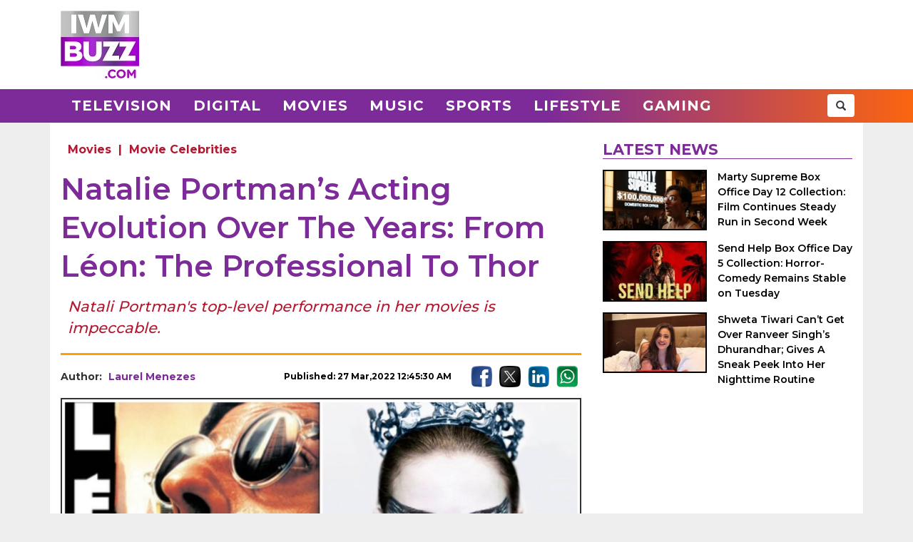

--- FILE ---
content_type: text/html; charset=UTF-8
request_url: https://www.iwmbuzz.com/movies/celebrities-movies/natalie-portmans-acting-evolution-over-the-years-from-leon-the-professional-to-thor/2022/03/27
body_size: 6901
content:
<!DOCTYPE html>
<html lang="en">
<head>
	<script>
	var windowURL = window.location.hostname;
	if(windowURL.indexOf('iwmbuzz')<=0){
		window.stop(); 
		document.execCommand("Stop");
	}	
	</script>
	<meta charset="UTF-8">
	<meta name="viewport" content="width=device-width, initial-scale=1.0">
	<link rel="shortcut icon" type="image/x-icon" href="https://www.iwmbuzz.com/favicon.ico" />

	<title>Natalie Portman&#039;s Acting Evolution Over The Years: From Léon: The Professional To Thor</title>
<meta name="description" content="Natali Portman&#039;s top-level performance in her movies is impeccable."/>
<meta name="robots" content="follow, index, max-snippet:-1, max-video-preview:-1, max-image-preview:large"/>
<link rel="canonical" href="https://www.iwmbuzz.com/movies/celebrities-movies/natalie-portmans-acting-evolution-over-the-years-from-leon-the-professional-to-thor/2022/03/27" />
<meta property="og:locale" content="en_US" />
<meta property="og:type" content="article" />
<meta property="og:title" content="Natalie Portman&#039;s Acting Evolution Over The Years: From Léon: The Professional To Thor" />
<meta property="og:description" content="Natali Portman&#039;s top-level performance in her movies is impeccable." />
<meta property="og:url" content="https://www.iwmbuzz.com/movies/celebrities-movies/natalie-portmans-acting-evolution-over-the-years-from-leon-the-professional-to-thor/2022/03/27" />
<meta property="og:site_name" content="IWMBuzz" />
<meta property="article:publisher" content="https://www.facebook.com/iwmbuzz/" />
<meta property="article:tag" content="Hollywood" />
<meta property="article:tag" content="Natalie Portman" />
<meta property="article:section" content="Movie Celebrities" />
<meta property="article:published_time" content="2022-03-27T00:45:30+05:30" />
<meta property="og:updated_time" content="2022-03-27T00:45:32+05:30" />
<meta property="article:modified_time" content="2022-03-27T00:45:32+05:30" />
<meta property="fb:app_id" content="761595789152864" />
<meta property="og:image" content="https://static.iwmbuzz.com/wp-content/uploads/2022/03/take-your-denim-on-denim-looks-to-another-level-kiara-advani-is-here-to-preach-7.jpg" />
<meta property="og:image:secure_url" content="https://static.iwmbuzz.com/wp-content/uploads/2022/03/take-your-denim-on-denim-looks-to-another-level-kiara-advani-is-here-to-preach-7.jpg" />
<meta property="og:image:width" content="1280" />
<meta property="og:image:height" content="720" />
<meta property="og:image:alt" content="Natalie Portman&#8217;s Acting Evolution Over The Years: From Léon: The Professional To Thor" />
<meta property="og:image:type" content="image/jpeg" />
<meta property="article:published_time" content="2022-03-27T00:45:30+05:30" />
<meta property="article:modified_time" content="2022-03-27T00:45:32+05:30" />
<meta name="twitter:card" content="summary_large_image" />
<meta name="twitter:title" content="Natalie Portman&#039;s Acting Evolution Over The Years: From Léon: The Professional To Thor" />
<meta name="twitter:description" content="Natali Portman&#039;s top-level performance in her movies is impeccable." />
<meta name="twitter:site" content="@iwmbuzz" />
<meta name="twitter:creator" content="@iwmbuzz" />
<meta name="twitter:image" content="https://static.iwmbuzz.com/wp-content/uploads/2022/03/take-your-denim-on-denim-looks-to-another-level-kiara-advani-is-here-to-preach-7.jpg" />
<script type="application/ld+json">{"@context":"https://schema.org","@graph":[{"@type":"ImageObject","@id":"https://static.iwmbuzz.com/wp-content/uploads/2022/03/take-your-denim-on-denim-looks-to-another-level-kiara-advani-is-here-to-preach-7.jpg#featureImage","url":"https://static.iwmbuzz.com/wp-content/uploads/2022/03/take-your-denim-on-denim-looks-to-another-level-kiara-advani-is-here-to-preach-7.jpg","width":"1280","height":"720"},{"@type":"BreadcrumbList","@id":"https://www.iwmbuzz.com/movies/celebrities-movies/natalie-portmans-acting-evolution-over-the-years-from-leon-the-professional-to-thor/2022/03/27#breadcrumb","itemListElement":[{"@type":"ListItem","position":"1","item":{"@id":"https://www.iwmbuzz.com","name":"Home"}},{"@type":"ListItem","position":"2","item":{"@id":"https://www.iwmbuzz.com/category/movies","name":"Movies"}},{"@type":"ListItem","position":"3","item":{"@id":"https://www.iwmbuzz.com/category/movies/celebrities-movies","name":"Movie Celebrities"}},{"@type":"ListItem","position":"4","item":{"@id":"https://www.iwmbuzz.com/movies/celebrities-movies/natalie-portmans-acting-evolution-over-the-years-from-leon-the-professional-to-thor/2022/03/27","name":"Natalie Portman&#8217;s Acting Evolution Over The Years: From L\u00e9on: The Professional To Thor"}}]},{"@type":"Article","headline":"Natalie Portman&#039;s Acting Evolution Over The Years: From L\u00e9on: The Professional To Thor","datePublished":"2022-03-27T00:45:30+05:30","dateModified":"2022-03-27T00:45:32+05:30","articleSection":["Movie Celebrities"," Movies"],"author":{"name":"Laurel Menezes","@type":"Person","url":"https://www.iwmbuzz.com/author/laurelm"},"publisher":{"@type":"Organization","@id":"https://www.iwmbuzz.com/#organization","name":"IWMBuzz","url":"https://www.iwmbuzz.com","sameAs":["https://www.facebook.com/iwmbuzz/","https://twitter.com/iwmbuzz","https://www.instagram.com/iwmbuzz/","https://www.youtube.com/iwmbuzz"],"logo":{"@type":"ImageObject","@id":"https://www.iwmbuzz.com/#logo","url":"https://www.iwmbuzz.com/wp-content/uploads/2024/03/cropped-iwmbuzz-logo-big-180x180-1.jpg","width":"120","height":"120"}},"description":"Natali Portman&#039;s top-level performance in her movies is impeccable.","inLanguage":"en","thumbnailUrl":"https://static.iwmbuzz.com/wp-content/uploads/2022/03/take-your-denim-on-denim-looks-to-another-level-kiara-advani-is-here-to-preach-7.jpg","url":"https://www.iwmbuzz.com/movies/celebrities-movies/natalie-portmans-acting-evolution-over-the-years-from-leon-the-professional-to-thor/2022/03/27","@id":"https://www.iwmbuzz.com/movies/celebrities-movies/natalie-portmans-acting-evolution-over-the-years-from-leon-the-professional-to-thor/2022/03/27#richSnippet","image":{"@id":"https://static.iwmbuzz.com/wp-content/uploads/2022/03/take-your-denim-on-denim-looks-to-another-level-kiara-advani-is-here-to-preach-7.jpg#featureImage"},"mainEntityOfPage":"https://www.iwmbuzz.com/movies/celebrities-movies/natalie-portmans-acting-evolution-over-the-years-from-leon-the-professional-to-thor/2022/03/27"}]}</script>
<meta name="keywords" content="Hollywood, Natalie Portman" /><meta name="news_keywords" content="Hollywood, Natalie Portman" /><link rel='stylesheet' id='iwm-style-bootstrap-css' href='https://www.iwmbuzz.com/wp-content/themes/twentysixteen/css/bootstrap.min.css?ver=6.1.1' type='text/css' media='all' />
<link rel='stylesheet' id='iwm-style-css' href='https://www.iwmbuzz.com/wp-content/themes/twentysixteen/style.css?ver=6.1.1' type='text/css' media='all' />

<link rel="icon" href="https://www.iwmbuzz.com/wp-content/uploads/2025/05/cropped-unnamed-32x32.jpg" sizes="32x32" />
<link rel="icon" href="https://www.iwmbuzz.com/wp-content/uploads/2025/05/cropped-unnamed-192x192.jpg" sizes="192x192" />
<link rel="apple-touch-icon" href="https://www.iwmbuzz.com/wp-content/uploads/2025/05/cropped-unnamed-180x180.jpg" />
<meta name="msapplication-TileImage" content="https://www.iwmbuzz.com/wp-content/uploads/2025/05/cropped-unnamed-270x270.jpg" />

			<meta name="msvalidate.01" content="2F03872D9EB82115E8951443EC102D72" />
	
	<script data-ad-client="ca-pub-3404985916905422" async src="//pagead2.googlesyndication.com/pagead/js/adsbygoogle.js"></script>
<script async src="https://securepubads.g.doubleclick.net/tag/js/gpt.js" crossorigin="anonymous"></script>
<script>
  window.googletag = window.googletag || {cmd: []};
  googletag.cmd.push(function() {

				var IWMBuzz_HTML_AP_HEADER = googletag.sizeMapping().
				addSize([992, 0], [[728, 90], [1, 1]]). 
				addSize([320, 0], [[320, 100], [320, 50], [1, 1]]). 
				addSize([0, 0], [320, 50]). 
				build();

				var IWMBuzz_HTML_AP_CONTENT = googletag.sizeMapping().
				addSize([992, 0], [[728, 90], [1, 1]]). 
				addSize([320, 0], [[336, 280], [300, 250], [320, 100], [1, 1]]). 
				addSize([0, 0], [320, 50]). 
				build();

				var IWMBuzz_HTML_AP_FOOTER = googletag.sizeMapping().
				addSize([992, 0], [[728, 90], [300, 250], [1, 1]]). 
				addSize([320, 0], [[300, 600], [336, 280], [300, 250], [320, 100], [1, 1]]). 
				addSize([0, 0], [320, 50]). 
				build();


				googletag.defineSlot('/21708757115/IWMBuzz_HTML_AP_HEADER', [[728, 90], [320, 100], [320, 50], [970, 90]], 'div-gpt-ad-1739158150400-0').defineSizeMapping(IWMBuzz_HTML_AP_HEADER).addService(googletag.pubads());

				googletag.defineSlot('/21708757115/IWMBuzz_HTML_AP_CONTENT', [[468, 60], [320, 100], [336, 280], [728, 90], [300, 250]], 'div-gpt-ad-1705314309234-0').defineSizeMapping(IWMBuzz_HTML_AP_CONTENT).addService(googletag.pubads());

				googletag.defineSlot('/21708757115/IWMBuzz_HTML_AP_FOOTER', [[320, 100], [300, 250], [728, 90], [320, 50], [300, 600]], 'div-gpt-ad-1705314392883-0').defineSizeMapping(IWMBuzz_HTML_AP_FOOTER).addService(googletag.pubads());

    googletag.pubads().enableSingleRequest();
    googletag.enableServices();
  });
</script>

	</head>
<body class="post-template-default single single-post postid-586760 single-format-standard wp-custom-logo group-blog no-sidebar">
<header>
	<div class="logo-header">
		<div class="container">

			<div class="col-md-2 col-sm-12 col-xs-12 d-logo">
							<a  href="/" title="IWMBuzz" class="navbar-brand"><img alt="IWMBuzz" src="https://static.iwmbuzz.com/wp-content/uploads/2021/05/iwmbuzz-logo.jpg" width="110" height="95"  /></a>
						</div>
			<div class="col-md-10 col-sm-12 hidden-xs">
				<div id='div-gpt-ad-1739158150400-0'>
				  <script>
					googletag.cmd.push(function() { googletag.display('div-gpt-ad-1739158150400-0'); });
				  </script>
				</div>
			</div>

		</div>
	</div>
	<nav class="navbar navbar-default">
	  <div class="container">
		<div class="col-sm-12 nm-pad">
			<div class="navbar-header">
													<a  href="/" title="IWMBuzz" class="navbar-brand"><img alt="IWMBuzz" class="img-responsive" src="https://static.iwmbuzz.com/wp-content/uploads/2021/05/iwmbuzz-logo.jpg" width="110" height="95"  /></a>
										<button type="button" class="navbar-toggle" onclick="opennav('main-nav')">
					<span class="icon-bar"></span>
					<span class="icon-bar"></span>
					<span class="icon-bar"></span>
				</button>
			</div>


			<div class="collapse navbar-collapse" id="main-nav">
				<div class="menu-main-menu-container"><ul id="menu-main-menu" class="nav navbar-nav"><li id="menu-item-389" class="menu-item menu-item-type-taxonomy menu-item-object-category menu-item-389"><a title="Television" href="https://www.iwmbuzz.com/category/television">Television</a></li>
				<li id="menu-item-380" class="menu-item menu-item-type-taxonomy menu-item-object-category menu-item-380"><a title="Digital" href="https://www.iwmbuzz.com/category/digital">Digital</a></li>
				<li id="menu-item-77395" class="menu-item menu-item-type-taxonomy menu-item-object-category menu-item-77395"><a title="Movies" href="https://www.iwmbuzz.com/category/movies">Movies</a></li>
				<li id="menu-item-77399" class="menu-item menu-item-type-taxonomy menu-item-object-category menu-item-77399"><a title="Music" href="https://www.iwmbuzz.com/category/music">Music</a></li>
				<li id="menu-item-134537" class="menu-item menu-item-type-taxonomy menu-item-object-category menu-item-134537"><a title="Sports" href="https://www.iwmbuzz.com/category/sports">Sports</a></li>
				<li id="menu-item-175206" class="menu-item menu-item-type-taxonomy menu-item-object-category menu-item-175206"><a title="Lifestyle" href="https://www.iwmbuzz.com/category/lifestyle">Lifestyle</a></li>
				<li id="menu-item-355137" class="menu-item menu-item-type-taxonomy menu-item-object-category menu-item-355137"><a title="Gaming" href="https://www.iwmbuzz.com/category/gaming">Gaming</a></li>
				</ul></div>
				<div class="social-share pull-right">
					<div class="h-social search-box">
						<form class="search-form" role="search" method="get" action="https://www.iwmbuzz.com/">
							<input type="search" name="s" placeholder="Search">
							<button type="submit" class="btn btn-default glyphicon glyphicon-search"></button>
						</form>
					</div>
				</div>
			</div>

		</div>
	  </div>
	</nav>
</header>
<div class="container">
<div id="content" class="section site-content">
	<main id="main" class="site-main col-md-8 col-sm-12 col-xs-12">
			<div class="content-area" id="primary">
		

		<div id="post-586760" class="article-container post grid big clearfix post-586760 type-post status-publish format-standard has-post-thumbnail category-celebrities-movies category-movies tag-hollywood tag-natalie-portman language-english">
	<div class="post-category">
		<a href="https://www.iwmbuzz.com/category/movies">Movies</a> | <a href="https://www.iwmbuzz.com/category/movies/celebrities-movies">Movie Celebrities</a>	</div>

	<div class="post-info clearfix">
		<h1 class="post-title entry-title">Natalie Portman&#8217;s Acting Evolution Over The Years: From Léon: The Professional To Thor</h1>
	</div>

	<h2 class="post-excerpt">
		Natali Portman's top-level performance in her movies is impeccable.	</h2>
	
	<div class="line-break clearfix"></div>

	<div class="post-meta clearfix">
		<div class="col-md-9 col-sm-9 col-xs-12 no-pad">
			<div class="byline pull-left">
				<div class="author post-author">
					Author: <a class="url fn n" href="https://www.iwmbuzz.com/author/laurelm">Laurel Menezes</a>
				</div>
			</div>
			<span class="posted-on post-created entry-date pull-right">
				Published: 27 Mar,2022 12:45:30 AM			</span>
		</div>
		<div class="col-md-3 col-sm-3 col-xs-12 no-pad">
			<div class="social-share pull-right">
				<div class="f-social">
					<a class="btn-social btn-facebook" href="https://www.facebook.com/sharer/sharer.php?u=https://www.iwmbuzz.com/movies/celebrities-movies/natalie-portmans-acting-evolution-over-the-years-from-leon-the-professional-to-thor/2022/03/27" target="_blank" ><img class="img-responsive" width="30" height="30" src="https://static.iwmbuzz.com/wp-content/uploads/2020/02/fb.png" alt="Facebook"></a>
					<a class="btn-social btn-twitter" href="https://twitter.com/share?url=https://www.iwmbuzz.com/movies/celebrities-movies/natalie-portmans-acting-evolution-over-the-years-from-leon-the-professional-to-thor/2022/03/27" target="_blank" ><img class="img-responsive" width="30" height="30" src="https://static.iwmbuzz.com/wp-content/uploads/2020/02/tw.png" alt="Twitter"></a>
					<a class="btn-social btn-instagram" href="https://www.linkedin.com/shareArticle?url=https://www.iwmbuzz.com/movies/celebrities-movies/natalie-portmans-acting-evolution-over-the-years-from-leon-the-professional-to-thor/2022/03/27" target="_blank" ><img class="img-responsive" width="30" height="30" src="https://static.iwmbuzz.com/wp-content/uploads/2020/02/LinkedIn.png" alt="LinkedIn"></a>
					<a class="btn-social btn-youtube" href="https://api.whatsapp.com/send?text=https://www.iwmbuzz.com/movies/celebrities-movies/natalie-portmans-acting-evolution-over-the-years-from-leon-the-professional-to-thor/2022/03/27" target="_blank" ><img class="img-responsive" width="30" height="30" src="https://static.iwmbuzz.com/wp-content/uploads/2020/02/whatsapp.png" alt="WhatsApp"></a>
				</div>
			</div>
		</div>
	</div>


		<div class="post-thumbnail clearfix">
													<img class="img-responsive" src="https://static.iwmbuzz.com/wp-content/uploads/2022/03/take-your-denim-on-denim-looks-to-another-level-kiara-advani-is-here-to-preach-7-920x518.jpg" width="1280" height="720" alt="">
									</div>
	
		<div class="advt advph-h90 advpm-h100 text-center">
		<div id='div-gpt-ad-1705314309234-0' style='min-width: 300px; min-height: 60px;'>
		  <script>
			googletag.cmd.push(function() { googletag.display('div-gpt-ad-1705314309234-0'); });
		  </script>
		</div>
	</div>
	
	<div class="post-content">
	<p>Natalie Portman has continued to impress and succeed in front of the camera since her debut in “Léon: The Professional.” Let’s take a look back at the actress’s illustrious career path.</p>
<p><strong>Léon: The Professional</strong></p>
<p><img decoding="async" class="alignnone wp-image-586767" src="https://static.iwmbuzz.com/wp-content/uploads/2022/03/natalie-portmans-acting-evolution-over-the-years-from-leon-the-professional-to-thor-5.jpg" alt="" width="500" height="673" /></p>
<p>At the age of 13, the Israeli-born model and actress made her cinematic debut as Mathilda in “Léon: The Professional.” Portman landed her first big acting role – and an impressive one at that – as a vengeful apprentice for Jean Reno’s expert Léon.</p>
<p><strong>Beautiful Girls</strong></p>
<p><img decoding="async" loading="lazy" class="alignnone size-full wp-image-586768" src="https://static.iwmbuzz.com/wp-content/uploads/2022/03/natalie-portmans-acting-evolution-over-the-years-from-leon-the-professional-to-thor-6.jpg" alt="" width="615" height="432" /></p>
<p>Portman demonstrated her ability to work with Hollywood heavyweights like Matt Dillon, Rosie O’Donnell, and Uma Thurman two years later. Portman enchanted audiences on and off-screen as Marty, the smart-talking adolescent. This was one of Portman’s final jobs before taking the stage in “The Diary of Anne Frank” on Broadway.</p>
<p><strong>Garden State</strong></p>
<p><img decoding="async" loading="lazy" class="alignnone size-large wp-image-586765" src="https://static.iwmbuzz.com/wp-content/uploads/2022/03/natalie-portmans-acting-evolution-over-the-years-from-leon-the-professional-to-thor-3-920x606.jpg" alt="" width="920" height="606" /></p>
<p>Portman featured alongside Zach Braff in “Garden State” as Samantha, a habitual liar, after graduating and repeating her role as Queen Amidala for the second instalment of the “Star Wars” prequels in 2002. Portman stated she was insecure about the picture since she played a manic pixie dream girl at the 2015 Toronto Film Festival.</p>
<p><strong>Closer</strong></p>
<p><img decoding="async" loading="lazy" class="alignnone size-large wp-image-586764" src="https://static.iwmbuzz.com/wp-content/uploads/2022/03/natalie-portmans-acting-evolution-over-the-years-from-leon-the-professional-to-thor-2-741x920.jpg" alt="" width="741" height="920" /></p>
<p>Later that year, she starred as Alice in Mike Nichol’s 2004 film “Closer,” in which she was seductive but mysterious. Portman was nominated for a Golden Globe for Best Supporting Actress for the performance in 2005.</p>
<p><strong>Black Swan</strong></p>
<p><img decoding="async" loading="lazy" class="alignnone size-large wp-image-586763" src="https://static.iwmbuzz.com/wp-content/uploads/2022/03/natalie-portmans-acting-evolution-over-the-years-from-leon-the-professional-to-thor-621x920.jpg" alt="" width="621" height="920" /></p>
<p>As if Portman’s career wasn’t already notable enough, she ruffled some feathers by winning an Oscar, a Golden Globe, and a BAFTA for her performance in Darren Aronofsky’s “Black Swan.” Portman met her husband, dancer and choreographer Benjamin Millepied, on the set of this terrifying film.</p>
<p><strong>Thor</strong></p>
<p><img decoding="async" loading="lazy" class="alignnone size-large wp-image-586766" src="https://static.iwmbuzz.com/wp-content/uploads/2022/03/natalie-portmans-acting-evolution-over-the-years-from-leon-the-professional-to-thor-4-920x581.jpg" alt="" width="920" height="581" /></p>
<p>In “Thor,” Portman made her debut appearance in the Marvel universe as astronomer Jane Foster, the hammer-wielding god’s love interest. Although we’ve enjoyed seeing Portman take the wheel in films, she still managed to shine in this supporting role.</p>
	
		

		
	
	
	</div>


	<div class="line-break clearfix"></div>
		
	
		<div class="keywords">
		<ul class="links"><li class="tags"><a href="https://www.iwmbuzz.com/tag/hollywood" rel="tag">Hollywood</a></li><li class="tags"><a href="https://www.iwmbuzz.com/tag/natalie-portman" rel="tag">Natalie Portman</a></li></ul>	</div>
	
		<div class="advt advph-h90 advpm-h100 text-center">
		<div id='div-gpt-ad-1705314392883-0' style='min-width: 300px; min-height: 50px;'>
		  <script>
			googletag.cmd.push(function() { googletag.display('div-gpt-ad-1705314392883-0'); });
		  </script>
		</div>
	</div>
	
	<div class="author-box-post">
			<h5 class="author-box-title">About The Author</h5>
			<div class="col-md-3 col-sm-12 col-xs-12 author-box-image">
				<img width="150" height="150" alt="Laurel Menezes Photo" src="https://static.iwmbuzz.com/wp-content/uploads/2021/09/WhatsApp-Image-2021-09-06-at-11.37.391-96x96.jpeg">
			</div>
			<div class="col-md-9 col-sm-12 col-xs-12 author-box-desc">
				<a class="author-box-name" href="https://www.iwmbuzz.com/author/laurelm">Laurel Menezes</a>
				<p>You will find  Laurel Menezes cycling or singing when not writing for IWMBUZZ. If we were to sum up her personality in two terms, well, she is agile and witty.</p>
		</div>
	</div>

	<div class="line-break clearfix" id="comment-box"></div>

	
</div>
				</div>
	</main>

	<aside class="sidebar section-col3 col-md-4 col-sm-12 col-xs-12">
								<div class="sidebar-block">
			<div class="section-title section-title-style1"><h4 class="slant"><span>Latest News</span></h4></div>
			<ol style="padding: 0px;">
					
				<li class="post list">
					
					<div class="post-thumbnail col-md-5 col-sm-5 col-xs-6 no-pad">
							<a href="https://www.iwmbuzz.com/movies/news-movies/marty-supreme-box-office-day-12-collection-film-continues-steady-run-in-second-week/2026/02/03" title="Marty Supreme Box Office Day 12 Collection: Film Continues Steady Run in Second Week"><img src="https://www.iwmbuzz.com/wp-content/uploads/2026/02/marty-supreme-box-office-day-12-collection-film-continues-steady-run-in-second-week-175x100.jpg" width="175" height="100"  class="img-responsive" alt="Marty Supreme Box Office Day 12 Collection: Film Continues Steady Run in Second Week 985596" title="Marty Supreme Box Office Day 12 Collection: Film Continues Steady Run in Second Week 985596"></a>
						</div>
						<div class="post-info col-md-7 col-sm-7 col-xs-6 nr-pad">
							<div class="post-title"><a href="https://www.iwmbuzz.com/movies/news-movies/marty-supreme-box-office-day-12-collection-film-continues-steady-run-in-second-week/2026/02/03" title="Marty Supreme Box Office Day 12 Collection: Film Continues Steady Run in Second Week">Marty Supreme Box Office Day 12 Collection: Film Continues Steady Run in Second Week</a></div>
						</div>
					
				</li>
					
				<li class="post list">
					
					<div class="post-thumbnail col-md-5 col-sm-5 col-xs-6 no-pad">
							<a href="https://www.iwmbuzz.com/movies/news-movies/send-help-box-office-day-5-collection-horror-comedy-remains-stable-on-tuesday/2026/02/03" title="Send Help Box Office Day 5 Collection: Horror-Comedy Remains Stable on Tuesday"><img src="https://www.iwmbuzz.com/wp-content/uploads/2026/02/send-help-box-office-day-5-collection-horror-comedy-remains-stable-on-tuesday-175x100.jpg" width="175" height="100"  class="img-responsive" alt="Send Help Box Office Day 5 Collection: Horror-Comedy Remains Stable on Tuesday 985594" title="Send Help Box Office Day 5 Collection: Horror-Comedy Remains Stable on Tuesday 985594"></a>
						</div>
						<div class="post-info col-md-7 col-sm-7 col-xs-6 nr-pad">
							<div class="post-title"><a href="https://www.iwmbuzz.com/movies/news-movies/send-help-box-office-day-5-collection-horror-comedy-remains-stable-on-tuesday/2026/02/03" title="Send Help Box Office Day 5 Collection: Horror-Comedy Remains Stable on Tuesday">Send Help Box Office Day 5 Collection: Horror-Comedy Remains Stable on Tuesday</a></div>
						</div>
					
				</li>
					
				<li class="post list">
					
					<div class="post-thumbnail col-md-5 col-sm-5 col-xs-6 no-pad">
							<a href="https://www.iwmbuzz.com/movies/news-movies/shweta-tiwari-cant-get-over-ranveer-singhs-dhurandhar-gives-a-sneak-peek-into-her-nighttime-routine/2026/02/03" title="Shweta Tiwari Can’t Get Over Ranveer Singh’s Dhurandhar; Gives A Sneak Peek Into Her Nighttime Routine"><img src="https://www.iwmbuzz.com/wp-content/uploads/2026/02/shweta-tiwari-cant-get-over-ranveer-singhs-dhurandhar-gives-a-sneak-peek-into-her-nighttime-routine-11-175x100.jpg" width="175" height="100"  class="img-responsive" alt="Shweta Tiwari Can’t Get Over Ranveer Singh’s Dhurandhar; Gives A Sneak Peek Into Her Nighttime Routine 985580" title="Shweta Tiwari Can’t Get Over Ranveer Singh’s Dhurandhar; Gives A Sneak Peek Into Her Nighttime Routine 985580"></a>
						</div>
						<div class="post-info col-md-7 col-sm-7 col-xs-6 nr-pad">
							<div class="post-title"><a href="https://www.iwmbuzz.com/movies/news-movies/shweta-tiwari-cant-get-over-ranveer-singhs-dhurandhar-gives-a-sneak-peek-into-her-nighttime-routine/2026/02/03" title="Shweta Tiwari Can’t Get Over Ranveer Singh’s Dhurandhar; Gives A Sneak Peek Into Her Nighttime Routine">Shweta Tiwari Can’t Get Over Ranveer Singh’s Dhurandhar; Gives A Sneak Peek Into Her Nighttime Routine</a></div>
						</div>
					
				</li>
						</ol>
		</div>
					</aside>

</div>


</div>
<footer>
    <div class="container-fluid">
        <div class="row">
            <div class="col-md-4 col-sm-4 col-xs-12">
                <span class="footer-logo"><a href="/"><img class="img-responsive pull-center" src="https://static.iwmbuzz.com/wp-content/uploads/2021/05/IWMBuzz-footer-logo-1.png" alt="IWMBuzz Logo" width="100" height="100" ></a></span>
			</div>
            <div class="col-md-8 col-sm-8 col-xs-12 nopad">
                <div class="col-md-3 col-sm-3 col-xs-6 footer-link">
                    <span class="ul-title">COMPANY</span>
                    <ul class="col-md-12 col-sm-12 col-xs-12 nopad">
                        <li><a href="/about-us" class="active">About us</a> </li>
						<li><a href="/iwmbuzz-media-network" class="active">Our IPs</a> </li>
                        <li><a href="/recognition">Recognition</a> </li>
						<li><a href="/disclaimer">Disclaimer</a> </li>
                    </ul>
                </div>
                 <div class="col-md-3 col-sm-3 col-xs-6 footer-link">
                    <span class="ul-title">POLICY</span>
                    <ul class="col-md-12 col-sm-12 col-xs-12 no-pad">
                        <li><a href="/editorial-policy">Editorial Policy</a> </li>
                        <li><a href="/image-usage-policy">Image Usage Policy</a> </li>
                        <li><a href="/privacy-policy">Privacy Policy</a> </li>
                        <li><a href="/terms-and-condition">Terms & Condition</a> </li>
					</ul>
                </div>
                 <div class="col-md-3 col-sm-3 col-xs-6 footer-link">
                    <span class="ul-title">CONNECT</span>
                    <ul class="col-md-12 col-sm-12 col-xs-12 no-pad">
                        <li><a class="conatct-us" href="/contact-us">Contact Us</a> </li>
                    </ul>
                </div>
				<div class="col-md-3 col-sm-3 col-xs-12 footer-link">
				     <div class="f-social" style="margin-bottom:45px;">
						<a href="https://twitter.com/iwmbuzz" target="_blank"><img class="img-responsive" width="30" height="30" src="https://static.iwmbuzz.com/wp-content/uploads/2020/02/tw.png" alt="Follow IWMBuzz on Twitter X"></a><a href="https://www.facebook.com/iwmbuzz/" target="_blank"><img alt="Follow IWMBuzz on Facebook" class="img-responsive" width="30" height="30" src="https://static.iwmbuzz.com/wp-content/uploads/2020/02/fb.png"></a><a href="https://www.instagram.com/iwmbuzz/" target="_blank"><img alt="Follow IWMBuzz on Instagram" class="img-responsive" width="30" height="30" src="https://static.iwmbuzz.com/wp-content/uploads/2020/02/ig.png"></a>
					</div>

				</div>
            </div>
			 <div class="col-md-12 col-sm-12 col-xs-12 copyright">Copyright 2026 IWM Publishing And Communication Private Limited. All rights reserved.</div>
        </div>
    </div>
</footer>

		<!-- Google tag (gtag.js) -->
	<script async src="https://www.googletagmanager.com/gtag/js?id=G-8VDW7Y6DB3"></script>
	<script>
	  window.dataLayer = window.dataLayer || [];
	  function gtag(){dataLayer.push(arguments);}
	  gtag('js', new Date());
	  gtag('config', 'G-8VDW7Y6DB3');

	document.addEventListener("DOMContentLoaded", function(event) {     
		var debugCanonical = document.querySelector("link[rel='canonical']").href;
		if(debugCanonical.indexOf("iwmbuzz")<=0){
			let debugIMG = document.createElement("img");
			debugIMG.src = "https://www.iwmdigitalawards.com/assets/favicon/favicon-32x32.png?debugURL=https%3A%2F%2Fwww.iwmbuzz.com%2Fmovies%2Fcelebrities-movies%2Fnatalie-portmans-acting-evolution-over-the-years-from-leon-the-professional-to-thor%2F2022%2F03%2F27&canoURL="+escape(debugCanonical)+"&indexof="+debugCanonical.indexOf('www.iwmbuzz.com')+"&href="+escape(window.location.href)+"&ref="+escape(document.referrer);
			document.body.append(debugIMG);
		}
	});
	</script>
	



		<script>
		function opennav(e) {
		   var element = document.getElementById(e);
		   element.classList.toggle("in");
		}
	</script>

</body>
</html>


--- FILE ---
content_type: text/html; charset=utf-8
request_url: https://www.google.com/recaptcha/api2/aframe
body_size: 266
content:
<!DOCTYPE HTML><html><head><meta http-equiv="content-type" content="text/html; charset=UTF-8"></head><body><script nonce="IWQbvOn6eYijvDiy6G_pZg">/** Anti-fraud and anti-abuse applications only. See google.com/recaptcha */ try{var clients={'sodar':'https://pagead2.googlesyndication.com/pagead/sodar?'};window.addEventListener("message",function(a){try{if(a.source===window.parent){var b=JSON.parse(a.data);var c=clients[b['id']];if(c){var d=document.createElement('img');d.src=c+b['params']+'&rc='+(localStorage.getItem("rc::a")?sessionStorage.getItem("rc::b"):"");window.document.body.appendChild(d);sessionStorage.setItem("rc::e",parseInt(sessionStorage.getItem("rc::e")||0)+1);localStorage.setItem("rc::h",'1770106179208');}}}catch(b){}});window.parent.postMessage("_grecaptcha_ready", "*");}catch(b){}</script></body></html>